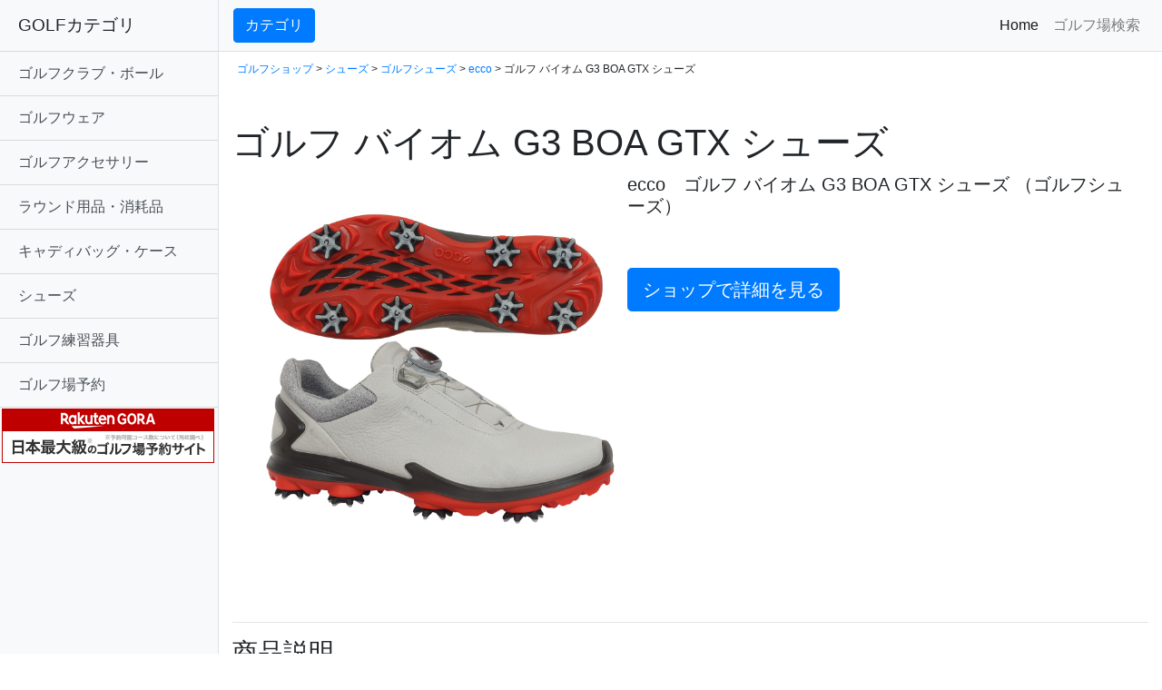

--- FILE ---
content_type: text/html
request_url: https://hosy.jpn.org/gdo/p/0000596263.html
body_size: 24544
content:
<!DOCTYPE html>
<html xmlns="https://www.w3.org/1999/xhtml" xml:lang="ja" lang="ja">
<head>

<meta http-equiv="content-type" charset="utf-8">
<meta name="viewport" content="width=device-width, initial-scale=1, shrink-to-fit=no">
<!--meta http-equiv="Content-Type" content="text/html; charset=utf-8"-->
<meta http-equiv="Content-Language" content="ja" />
<meta http-equiv="Content-Style-Type" content="text/css" />
<meta http-equiv="Content-Script-Type" content="text/javascript" />
<meta name="description" content="「ecco,ゴルフ バイオム G3 BOA GTX シューズ&nbsp; - 001008001」の詳細情報、購入も可能です。　関連するブログのクチコミ情報もあわせて閲覧">
<title>「ecco ゴルフ バイオム G3 BOA GTX シューズ&nbsp;」（ゴルフシューズ）-  ゴルフ(GOLF)用品のネット通販</title>
<meta name="keywords" content="ecco,ゴルフ バイオム G3 BOA GTX シューズ&nbsp;,,激安,格安,価格,GDOSHOP,GDO,,ゴルフ,GOLF,GDO,GDOSHOP,予約,格安,激安,比較">

<!-- Bootstrap core CSS -->
<link href="https://hosy.jpn.org/gdo/vendor/bootstrap/css/bootstrap.min.css" rel="stylesheet">

<link rel="stylesheet" href="https://cdnjs.cloudflare.com/ajax/libs/Swiper/3.4.1/css/swiper.min.css">

<!-- Custom styles for this template -->
<link href="https://hosy.jpn.org/gdo/css/simple-sidebar.css" rel="stylesheet" />
<link rel="amphtml" href="https://hosy.jpn.org/gdo/p-amp/0000596263.html">

<script async src="https://pagead2.googlesyndication.com/pagead/js/adsbygoogle.js"></script>
<script>
     (adsbygoogle = window.adsbygoogle || []).push({
          google_ad_client: "ca-pub-1578879418536769",
          enable_page_level_ads: true
     });
</script>

</head>

<body>

  <div class="d-flex" id="wrapper">


    <!-- Sidebar -->
    <div class="bg-light border-right" id="sidebar-wrapper">
      <div class="sidebar-heading">GOLFカテゴリ</div>
      <div class="list-group list-group-flush">

<a href="https://hosy.jpn.org/gdo/search.php?mdp=001001" class="list-group-item list-group-item-action bg-light">ゴルフクラブ・ボール</strong></a><a href="https://hosy.jpn.org/gdo/search.php?mdp=001002" class="list-group-item list-group-item-action bg-light">ゴルフウェア</strong></a><a href="https://hosy.jpn.org/gdo/search.php?mdp=001003" class="list-group-item list-group-item-action bg-light">ゴルフアクセサリー</strong></a><a href="https://hosy.jpn.org/gdo/search.php?mdp=001006" class="list-group-item list-group-item-action bg-light">ラウンド用品・消耗品</strong></a><a href="https://hosy.jpn.org/gdo/search.php?mdp=001007" class="list-group-item list-group-item-action bg-light">キャディバッグ・ケース</strong></a><a href="https://hosy.jpn.org/gdo/search.php?mdp=001008" class="list-group-item list-group-item-action bg-light">シューズ</strong></a><a href="https://hosy.jpn.org/gdo/search.php?mdp=001009" class="list-group-item list-group-item-action bg-light">ゴルフ練習器具</strong></a><a href="https://hb.afl.rakuten.co.jp/hsc/20eb1a34.ff2e7480.1d06a86a.52302811/?link_type=text&ut=eyJwYWdlIjoic2hvcCIsInR5cGUiOiJ0ZXh0IiwiY29sIjoxLCJjYXQiOiIxIiwiYmFuIjoiNjk5NzMxIiwiYW1wIjpmYWxzZX0%3D" class="list-group-item list-group-item-action bg-light">ゴルフ場予約</strong></a>
<a href="https://hb.afl.rakuten.co.jp/hsc/20eb1a34.ff2e7480.1d06a86a.52302811/?link_type=pict&ut=eyJwYWdlIjoic2hvcCIsInR5cGUiOiJwaWN0IiwiY29sIjoxLCJjYXQiOiIxIiwiYmFuIjoiNjk5NzMxIiwiYW1wIjpmYWxzZX0%3D" target="_blank" rel="nofollow sponsored noopener" style="word-wrap:break-word;"  ><img src="https://hbb.afl.rakuten.co.jp/hsb/20eb1a34.ff2e7480.1d06a86a.52302811/?me_id=2100005&me_adv_id=699731&t=pict" border="0" style="margin:2px" alt="" title=""></a>


      </div>
    </div>
    <!-- /#sidebar-wrapper -->

    <!-- Page Content -->
    <div id="page-content-wrapper">


      <nav class="navbar navbar-expand-lg navbar-light bg-light border-bottom">
        <button class="btn btn-primary" id="menu-toggle">カテゴリ</button>
	
        <button class="navbar-toggler" type="button" data-toggle="collapse" data-target="#navbarSupportedContent" aria-controls="navbarSupportedContent" aria-expanded="false" aria-label="Toggle navigation">
          <span class="navbar-toggler-icon"></span>
        </button>

        <div class="collapse navbar-collapse" id="navbarSupportedContent">
          <ul class="navbar-nav ml-auto mt-2 mt-lg-0">
            <li class="nav-item active">
              <a class="nav-link" href="https://prf.hn/click/camref:1100l7T8Z/destination:http%3A%2F%2Fshop.golfdigest.co.jp%2Fnewshop%2F">Home <span class="sr-only">(current)</span></a>
            </li>
            <li class="nav-item">
              <a class="nav-link" href="https://prf.hn/click/camref:1100l7T8Z/destination:https%3A%2F%2Freserve.golfdigest.co.jp%2F">ゴルフ場検索</a>
            </li>
          </ul>
        </div>
      </nav>

      <div class="container-fluid">





<p style="margin-top:10px;margin-left:5px;font-size:12px;">
<a href="https://hosy.jpn.org/gdo">ゴルフショップ</a> 
 &gt; <a href="https://hosy.jpn.org/gdo/search.php?mdp=001008">シューズ</a> &gt; <a href="https://hosy.jpn.org/gdo/search.php?dpt=001008001">ゴルフシューズ</a> &gt; <a href="https://hosy.jpn.org/gdo/search.php?mak=00299&dpt=001008001">ecco</a> &gt; ゴルフ バイオム G3 BOA GTX シューズ&nbsp;
</p>

<h1 class="mt-5">ゴルフ バイオム G3 BOA GTX シューズ&nbsp;</h1>


<div class="column12 clearfix" style="margin-top:10px;">


<div class="container-fluid">
  <div class="row">
<div class="col-sm-5">
 <a href="https://hb.afl.rakuten.co.jp/hgc/0b60ed04.976af1c5.0b703b49.5094d3e6/?pc=https%3A%2F%2Fsearch.rakuten.co.jp%2Fsearch%2Fmall%2F%E3%82%B4%E3%83%AB%E3%83%95+%E3%83%90%E3%82%A4%E3%82%AA%E3%83%A0+G3+BOA+GTX+%E3%82%B7%E3%83%A5%E3%83%BC%E3%82%BA%2F&link_type=text&ut=eyJwYWdlIjoidXJsIiwidHlwZSI6InRleHQiLCJjb2wiOjF9" target="_blank" rel="nofollow"><center><img src="https://shop.gimg.jp/gdogolfshop/images/goods/000059/0000596263/0000596263_001_p01_01.jpg" alt="ecco ゴルフ バイオム G3 BOA GTX シューズ&nbsp;" class="img-fluid" style="margin:20px;"></center>
</a>
</div>

<div class="col-sm-7">

<h5>ecco　ゴルフ バイオム G3 BOA GTX シューズ&nbsp;（ゴルフシューズ）</h5><br /><br /><a href="https://hb.afl.rakuten.co.jp/hgc/0b60ed04.976af1c5.0b703b49.5094d3e6/?pc=https%3A%2F%2Fsearch.rakuten.co.jp%2Fsearch%2Fmall%2F%E3%82%B4%E3%83%AB%E3%83%95+%E3%83%90%E3%82%A4%E3%82%AA%E3%83%A0+G3+BOA+GTX+%E3%82%B7%E3%83%A5%E3%83%BC%E3%82%BA%2F&link_type=text&ut=eyJwYWdlIjoidXJsIiwidHlwZSI6InRleHQiLCJjb2wiOjF9" class="img-fluid">
<button type="button" class="btn btn-primary btn-lg" >ショップで詳細を見る</button>
</a>

</div>
</div>
</div>

<br>
<br>



<hr><h3>商品説明</h3><p><h3 class="heading">商品の特徴</h3>                    <p><p>人気シリーズBIOMの新作スパイクにBOA&reg;クロージャーを搭載し、よりグリップ力と快適性を両立。<br />足裏全体で地面をつかみ、より良い安定性と歩きやすいデザインはオーダーメイドのようなフィット感。<br />・ソフトスパイクとハイブリッドクリーツを融合させ、柔軟性とグリップ力を強化。<br />・BIOM&reg;NATURAL MOTION&reg;テクノロジーを搭載し、歩行時の自然な足裏の動きをサポートしながら、長時間の快適な履き心地を実現。<br />・低重心構造により足裏全体で地面をつかみ、より良いスウィングバランスと安定性をもたらします。<br />・アッパーに軽量かつ強靭なヤクレザーを使用し、GORE-TEX&reg;を搭載することで防水性＆透湿性がプラス。                                              <h3 class="heading">商品スペック</h3>            <table class="table-horizontal">              <tr>            <th>タイプ</th>            <td>              ダイヤルタイプ</td>          </tr>          <tr>            <th>素材</th>            <td>              ヤクレザー</td>          </tr>          <tr>            <th>重さ</th>            <td>              約440g(片足25.5cm)</td>          </tr>          <tr>            <th>サイズバリエーション</th>            <td>              24.5-29.5cm</td>          </tr>          <tr>            <th>幅</th>            <td>              広め</td>          </tr>          <tr>            <th>鋲</th>            <td>              ZARMA TOUR II</td>          </tr>          <tr>            <th>鋲タイプ</th>            <td>              Slim-Lok</td>          </tr>          <tr>            <th>対象</th>            <td>              メンズ</td>          </tr>          <tr>            <th>製造国</th>            <td>              ポルトガル</td>          </tr>              </table></p><div align="right" style="margin-top:15px;">≫<a href="https://hb.afl.rakuten.co.jp/hgc/0b60ed04.976af1c5.0b703b49.5094d3e6/?pc=https%3A%2F%2Fsearch.rakuten.co.jp%2Fsearch%2Fmall%2F%E3%82%B4%E3%83%AB%E3%83%95+%E3%83%90%E3%82%A4%E3%82%AA%E3%83%A0+G3+BOA+GTX+%E3%82%B7%E3%83%A5%E3%83%BC%E3%82%BA%2F&link_type=text&ut=eyJwYWdlIjoidXJsIiwidHlwZSI6InRleHQiLCJjb2wiOjF9" target="_blank">GDOSHOPでもっと詳細を見る</a></div><br><br>

<a href="https://hb.afl.rakuten.co.jp/hgc/0b60ed04.976af1c5.0b703b49.5094d3e6/?pc=https%3A%2F%2Fsearch.rakuten.co.jp%2Fsearch%2Fmall%2F%E3%82%B4%E3%83%AB%E3%83%95+%E3%83%90%E3%82%A4%E3%82%AA%E3%83%A0+G3+BOA+GTX+%E3%82%B7%E3%83%A5%E3%83%BC%E3%82%BA%2F&link_type=text&ut=eyJwYWdlIjoidXJsIiwidHlwZSI6InRleHQiLCJjb2wiOjF9">
<button type="button" class="btn btn-primary btn-lg" >ゴルフショップで詳細を見る</button>
</a>


<hr><script src="https://cdnjs.cloudflare.com/ajax/libs/Swiper/3.4.1/js/swiper.min.js"></script><h3>関連商品</h3><div class="swiper-container"><div class="swiper-wrapper"><div class="swiper-slide" ><a href="https://hb.afl.rakuten.co.jp/hgc/0b60ed04.976af1c5.0b703b49.5094d3e6/?pc=https%3A%2F%2Fsearch.rakuten.co.jp%2Fsearch%2Fmall%2F%E3%82%B4%E3%83%AB%E3%83%95%E3%82%B7%E3%83%A5%E3%83%BC%E3%82%BA%2F&link_type=text&ut=eyJwYWdlIjoidXJsIiwidHlwZSI6InRleHQiLCJjb2wiOjF9" target="_blank" rel="nofollow"><img src="https://shop.gimg.jp/gdogolfshop/images/goods/000060/0000609773/0000609773_002.jpg" alt=" ゴルフシューズ&nbsp;" class="img-fluid" style="margin:20px;"></a><br /><font style="font-size:10px;">アシックス</font><br><a href="https://hb.afl.rakuten.co.jp/hgc/0b60ed04.976af1c5.0b703b49.5094d3e6/?pc=https%3A%2F%2Fsearch.rakuten.co.jp%2Fsearch%2Fmall%2F%E3%82%B4%E3%83%AB%E3%83%95%E3%82%B7%E3%83%A5%E3%83%BC%E3%82%BA%2F&link_type=text&ut=eyJwYWdlIjoidXJsIiwidHlwZSI6InRleHQiLCJjb2wiOjF9" target="_blank" rel="nofollow">ゴルフシューズ&nbsp;</a><br><font style="color:#ff6600">価格：18,000円</font><br><p style="text-align:right;font-size:10px;"><a href="https://hosy.jpn.org/gdo/p/0000609773.html">＞＞詳細を見る</a></p></div><div class="swiper-slide" ><a href="https://hb.afl.rakuten.co.jp/hgc/0b60ed04.976af1c5.0b703b49.5094d3e6/?pc=https%3A%2F%2Fsearch.rakuten.co.jp%2Fsearch%2Fmall%2F%E3%82%A4%E3%82%B0%E3%83%8A%E3%82%A4%E3%83%88+%E3%83%97%E3%83%AD%E3%82%A2%E3%83%80%E3%83%97%E3%83%88+%E3%82%B7%E3%83%A5%E3%83%BC%E3%82%BA%2F&link_type=text&ut=eyJwYWdlIjoidXJsIiwidHlwZSI6InRleHQiLCJjb2wiOjF9" target="_blank" rel="nofollow"><img src="https://shop.gimg.jp/gdogolfshop/images/goods/000058/0000588912/0000588912_002.jpg" alt=" イグナイト プロアダプト シューズ&nbsp;" class="img-fluid" style="margin:20px;"></a><br /><font style="font-size:10px;">プーマ</font><br><a href="https://hb.afl.rakuten.co.jp/hgc/0b60ed04.976af1c5.0b703b49.5094d3e6/?pc=https%3A%2F%2Fsearch.rakuten.co.jp%2Fsearch%2Fmall%2F%E3%82%A4%E3%82%B0%E3%83%8A%E3%82%A4%E3%83%88+%E3%83%97%E3%83%AD%E3%82%A2%E3%83%80%E3%83%97%E3%83%88+%E3%82%B7%E3%83%A5%E3%83%BC%E3%82%BA%2F&link_type=text&ut=eyJwYWdlIjoidXJsIiwidHlwZSI6InRleHQiLCJjb2wiOjF9" target="_blank" rel="nofollow">イグナイト プロアダプト シューズ&nbsp;</a><br><font style="color:#ff6600">GDO特価：11,000円</font><br><p style="text-align:right;font-size:10px;"><a href="https://hosy.jpn.org/gdo/p/0000588912.html">＞＞詳細を見る</a></p></div><div class="swiper-slide" ><a href="https://hb.afl.rakuten.co.jp/hgc/0b60ed04.976af1c5.0b703b49.5094d3e6/?pc=https%3A%2F%2Fsearch.rakuten.co.jp%2Fsearch%2Fmall%2F%E3%83%A9%E3%82%A4%E3%83%B3%C3%97%E3%83%AD%E3%82%B4+%E3%83%AD%E3%83%BC%E3%82%AB%E3%83%83%E3%83%88%E3%82%B9%E3%83%91%E3%82%A4%E3%82%AF%E3%83%AC%E3%82%B9%E3%82%B7%E3%83%A5%E3%83%BC%E3%82%BA%E3%83%AC%E3%83%87%E3%82%A3%E3%82%B9%2F&link_type=text&ut=eyJwYWdlIjoidXJsIiwidHlwZSI6InRleHQiLCJjb2wiOjF9" target="_blank" rel="nofollow"><img src="https://shop.gimg.jp/gdogolfshop/images/goods/000062/0000620444/0000620444.jpg" alt=" ライン×ロゴ ローカットスパイクレスシューズ&nbsp;レディス" class="img-fluid" style="margin:20px;"></a><br /><font style="font-size:10px;">パーリーゲイツ</font><br><a href="https://hb.afl.rakuten.co.jp/hgc/0b60ed04.976af1c5.0b703b49.5094d3e6/?pc=https%3A%2F%2Fsearch.rakuten.co.jp%2Fsearch%2Fmall%2F%E3%83%A9%E3%82%A4%E3%83%B3%C3%97%E3%83%AD%E3%82%B4+%E3%83%AD%E3%83%BC%E3%82%AB%E3%83%83%E3%83%88%E3%82%B9%E3%83%91%E3%82%A4%E3%82%AF%E3%83%AC%E3%82%B9%E3%82%B7%E3%83%A5%E3%83%BC%E3%82%BA%E3%83%AC%E3%83%87%E3%82%A3%E3%82%B9%2F&link_type=text&ut=eyJwYWdlIjoidXJsIiwidHlwZSI6InRleHQiLCJjb2wiOjF9" target="_blank" rel="nofollow">ライン×ロゴ ローカットスパイクレスシューズ&nbsp;レディス</a><br><font style="color:#ff6600">価格：28,000円</font><br><p style="text-align:right;font-size:10px;"><a href="https://hosy.jpn.org/gdo/p/0000620444.html">＞＞詳細を見る</a></p></div><div class="swiper-slide" ><a href="https://hb.afl.rakuten.co.jp/hgc/0b60ed04.976af1c5.0b703b49.5094d3e6/?pc=https%3A%2F%2Fsearch.rakuten.co.jp%2Fsearch%2Fmall%2F%E3%82%A2%E3%83%87%E3%82%A3%E3%83%94%E3%83%A5%E3%82%A2+SP%E3%82%B7%E3%83%A5%E3%83%BC%E3%82%BA%2F&link_type=text&ut=eyJwYWdlIjoidXJsIiwidHlwZSI6InRleHQiLCJjb2wiOjF9" target="_blank" rel="nofollow"><img src="https://shop.gimg.jp/gdogolfshop/images/goods/000054/0000543290/0000543290_001.jpg" alt=" アディピュア SPシューズ&nbsp;" class="img-fluid" style="margin:20px;"></a><br /><font style="font-size:10px;">アディダス</font><br><a href="https://hb.afl.rakuten.co.jp/hgc/0b60ed04.976af1c5.0b703b49.5094d3e6/?pc=https%3A%2F%2Fsearch.rakuten.co.jp%2Fsearch%2Fmall%2F%E3%82%A2%E3%83%87%E3%82%A3%E3%83%94%E3%83%A5%E3%82%A2+SP%E3%82%B7%E3%83%A5%E3%83%BC%E3%82%BA%2F&link_type=text&ut=eyJwYWdlIjoidXJsIiwidHlwZSI6InRleHQiLCJjb2wiOjF9" target="_blank" rel="nofollow">アディピュア SPシューズ&nbsp;</a><br><font style="color:#ff6600">GDO特価：11,500円</font><br><p style="text-align:right;font-size:10px;"><a href="https://hosy.jpn.org/gdo/p/0000543290.html">＞＞詳細を見る</a></p></div><div class="swiper-slide" ><a href="https://hb.afl.rakuten.co.jp/hgc/0b60ed04.976af1c5.0b703b49.5094d3e6/?pc=https%3A%2F%2Fsearch.rakuten.co.jp%2Fsearch%2Fmall%2F%E3%82%A2%E3%83%87%E3%82%A3%E3%82%AF%E3%83%AD%E3%82%B9+%E3%83%90%E3%82%A6%E3%83%B3%E3%82%B9+%E3%83%86%E3%82%AD%E3%82%B9%E3%82%BF%E3%82%A4%E3%83%AB%E3%82%B7%E3%83%A5%E3%83%BC%E3%82%BA%2F&link_type=text&ut=eyJwYWdlIjoidXJsIiwidHlwZSI6InRleHQiLCJjb2wiOjF9" target="_blank" rel="nofollow"><img src="https://shop.gimg.jp/gdogolfshop/images/goods/000054/0000543295/0000543295_002.jpg" alt=" アディクロス バウンス テキスタイルシューズ&nbsp;" class="img-fluid" style="margin:20px;"></a><br /><font style="font-size:10px;">アディダス</font><br><a href="https://hb.afl.rakuten.co.jp/hgc/0b60ed04.976af1c5.0b703b49.5094d3e6/?pc=https%3A%2F%2Fsearch.rakuten.co.jp%2Fsearch%2Fmall%2F%E3%82%A2%E3%83%87%E3%82%A3%E3%82%AF%E3%83%AD%E3%82%B9+%E3%83%90%E3%82%A6%E3%83%B3%E3%82%B9+%E3%83%86%E3%82%AD%E3%82%B9%E3%82%BF%E3%82%A4%E3%83%AB%E3%82%B7%E3%83%A5%E3%83%BC%E3%82%BA%2F&link_type=text&ut=eyJwYWdlIjoidXJsIiwidHlwZSI6InRleHQiLCJjb2wiOjF9" target="_blank" rel="nofollow">アディクロス バウンス テキスタイルシューズ&nbsp;</a><br><font style="color:#ff6600">GDO特価：6,000円</font><br><p style="text-align:right;font-size:10px;"><a href="https://hosy.jpn.org/gdo/p/0000543295.html">＞＞詳細を見る</a></p></div><div class="swiper-slide" ><a href="https://hb.afl.rakuten.co.jp/hgc/0b60ed04.976af1c5.0b703b49.5094d3e6/?pc=https%3A%2F%2Fsearch.rakuten.co.jp%2Fsearch%2Fmall%2F%E3%82%A4%E3%82%B0%E3%83%8A%E3%82%A4%E3%83%88+%E3%83%91%E3%83%AF%E3%83%BC%E3%82%A2%E3%83%80%E3%83%97%E3%83%88+%E3%82%B1%E3%83%BC%E3%82%B8%E3%83%89+%E3%82%B7%E3%83%A5%E3%83%BC%E3%82%BA%2F&link_type=text&ut=eyJwYWdlIjoidXJsIiwidHlwZSI6InRleHQiLCJjb2wiOjF9" target="_blank" rel="nofollow"><img src="https://shop.gimg.jp/gdogolfshop/images/goods/000060/0000601584/0000601584_003.jpg" alt=" イグナイト パワーアダプト ケージド シューズ&nbsp;" class="img-fluid" style="margin:20px;"></a><br /><font style="font-size:10px;">プーマ</font><br><a href="https://hb.afl.rakuten.co.jp/hgc/0b60ed04.976af1c5.0b703b49.5094d3e6/?pc=https%3A%2F%2Fsearch.rakuten.co.jp%2Fsearch%2Fmall%2F%E3%82%A4%E3%82%B0%E3%83%8A%E3%82%A4%E3%83%88+%E3%83%91%E3%83%AF%E3%83%BC%E3%82%A2%E3%83%80%E3%83%97%E3%83%88+%E3%82%B1%E3%83%BC%E3%82%B8%E3%83%89+%E3%82%B7%E3%83%A5%E3%83%BC%E3%82%BA%2F&link_type=text&ut=eyJwYWdlIjoidXJsIiwidHlwZSI6InRleHQiLCJjb2wiOjF9" target="_blank" rel="nofollow">イグナイト パワーアダプト ケージド シューズ&nbsp;</a><br><font style="color:#ff6600">GDO特価：11,990円</font><br><p style="text-align:right;font-size:10px;"><a href="https://hosy.jpn.org/gdo/p/0000601584.html">＞＞詳細を見る</a></p></div></div></div><script>
var mySwiper = new Swiper ('.swiper-container', {
  loop: true,
  slidesPerView: 6,
  spaceBetween: 20,
  centeredSlides : false,
  normalizeSlideIndex: true,
  grabCursor: true,
/*
  navigation: {
    nextEl: '.swiper-button-next',
    prevEl: '.swiper-button-prev',
  },
  pagination: '.swiper-pagination',
  nextButton: '.swiper-button-next',
  prevButton: '.swiper-button-prev',
*/
  breakpoints: {
    767: {
      slidesPerView: 2,
      spaceBetween: 20
    }
  }
})
</script>


<hr><h3>他のメーカーの「ゴルフシューズ」を見る</h3><table width="100%" class="table table-bordered"><tr><td width="33%"><a href="https://hosy.jpn.org/gdo/search.php?mak=00001&dpt=001008001">本間ゴルフ</a></td><td width="33%"><a href="https://hosy.jpn.org/gdo/search.php?mak=00005&dpt=001008001">セント・アンドリュース</a></td><td width="33%"><a href="https://hosy.jpn.org/gdo/search.php?mak=00011&dpt=001008001">ブリヂストン</a></td></tr><tr><td width="33%"><a href="https://hosy.jpn.org/gdo/search.php?mak=00012&dpt=001008001">ミズノ</a></td><td width="33%"><a href="https://hosy.jpn.org/gdo/search.php?mak=00027&dpt=001008001">キャロウェイゴルフ</a></td><td width="33%"><a href="https://hosy.jpn.org/gdo/search.php?mak=00029&dpt=001008001">アディダス</a></td></tr><tr><td width="33%"><a href="https://hosy.jpn.org/gdo/search.php?mak=00031&dpt=001008001">ウイルソン</a></td><td width="33%"><a href="https://hosy.jpn.org/gdo/search.php?mak=00040&dpt=001008001">フットジョイ</a></td><td width="33%"><a href="https://hosy.jpn.org/gdo/search.php?mak=00049&dpt=001008001">ナイキ</a></td></tr><tr><td width="33%"><a href="https://hosy.jpn.org/gdo/search.php?mak=00053&dpt=001008001">その他メーカー</a></td><td width="33%"><a href="https://hosy.jpn.org/gdo/search.php?mak=00075&dpt=001008001">朝日ゴルフ用品</a></td><td width="33%"><a href="https://hosy.jpn.org/gdo/search.php?mak=00134&dpt=001008001">アルチビオ</a></td></tr><tr><td width="33%"><a href="https://hosy.jpn.org/gdo/search.php?mak=00140&dpt=001008001">アーノルドパーマー</a></td><td width="33%"><a href="https://hosy.jpn.org/gdo/search.php?mak=00143&dpt=001008001">プーマ</a></td><td width="33%"><a href="https://hosy.jpn.org/gdo/search.php?mak=00148&dpt=001008001">ラウドマウスゴルフ</a></td></tr><tr><td width="33%"><a href="https://hosy.jpn.org/gdo/search.php?mak=00204&dpt=001008001">デサントゴルフ</a></td><td width="33%"><a href="https://hosy.jpn.org/gdo/search.php?mak=00230&dpt=001008001">ルコックゴルフ</a></td><td width="33%"><a href="https://hosy.jpn.org/gdo/search.php?mak=00241&dpt=001008001">パーソンズ</a></td></tr><tr><td width="33%"><a href="https://hosy.jpn.org/gdo/search.php?mak=00299&dpt=001008001">ecco</a></td><td width="33%"><a href="https://hosy.jpn.org/gdo/search.php?mak=00321&dpt=001008001">J.リンドバーグ</a></td><td width="33%"><a href="https://hosy.jpn.org/gdo/search.php?mak=00363&dpt=001008001">パーリーゲイツ</a></td></tr><tr><td width="33%"><a href="https://hosy.jpn.org/gdo/search.php?mak=00372&dpt=001008001">ヒールクリーク</a></td><td width="33%"><a href="https://hosy.jpn.org/gdo/search.php?mak=00381&dpt=001008001">コンバース</a></td><td width="33%"><a href="https://hosy.jpn.org/gdo/search.php?mak=00394&dpt=001008001">ラッセルノ</a></td></tr><tr><td width="33%"><a href="https://hosy.jpn.org/gdo/search.php?mak=00407&dpt=001008001">アシックス</a></td><td width="33%"><a href="https://hosy.jpn.org/gdo/search.php?mak=00739&dpt=001008001">マスターバニーエディション</a></td><td width="33%"><a href="https://hosy.jpn.org/gdo/search.php?mak=00741&dpt=001008001">アドバイザー</a></td></tr><tr><td width="33%"><a href="https://hosy.jpn.org/gdo/search.php?mak=00743&dpt=001008001">アドミラル</a></td><td width="33%"><a href="https://hosy.jpn.org/gdo/search.php?mak=00761&dpt=001008001">TRUE linkswear</a></td><td width="33%"><a href="https://hosy.jpn.org/gdo/search.php?mak=00798&dpt=001008001">ビームスゴルフ</a></td></tr><tr><td width="33%"><a href="https://hosy.jpn.org/gdo/search.php?mak=00801&dpt=001008001">MUスポーツ</a></td><td width="33%"><a href="https://hosy.jpn.org/gdo/search.php?mak=00818&dpt=001008001">ジャックバニー バイ パーリーゲイツ</a></td><td width="33%"><a href="https://hosy.jpn.org/gdo/search.php?mak=00831&dpt=001008001">ニューバランス</a></td></tr><tr><td width="33%"><a href="https://hosy.jpn.org/gdo/search.php?mak=00927&dpt=001008001">広田ゴルフ</a></td><td width="33%"><a href="https://hosy.jpn.org/gdo/search.php?mak=01016&dpt=001008001">ターフデザイン</a></td><td width="33%"><a href="https://hosy.jpn.org/gdo/search.php?mak=01033&dpt=001008001">ロイヤルアルバトロス</a></td></tr><tr><td width="33%"><a href="https://hosy.jpn.org/gdo/search.php?mak=01043&dpt=001008001">リエンダ</a></td><td width="33%"><a href="https://hosy.jpn.org/gdo/search.php?mak=01071&dpt=001008001">チャンピオン</a></td><td width="33%"><a href="https://hosy.jpn.org/gdo/search.php?mak=01107&dpt=001008001">スケッチャーズ</a></td></tr><tr><td width="33%"><a href="https://hosy.jpn.org/gdo/search.php?mak=01163&dpt=001008001">テスタルテ</a></td><td width="33%"><a href="https://hosy.jpn.org/gdo/search.php?mak=01175&dpt=001008001">アビレックス ゴルフ</a></td><td width="33%"><a href="https://hosy.jpn.org/gdo/search.php?mak=01189&dpt=001008001">ティーエフダブリュー</a></td></tr><tr><td width="33%"><a href="https://hosy.jpn.org/gdo/search.php?mak=01214&dpt=001008001">ケイパー</a></td></tr></table>




















      </div>

		<hr>
              <div style="text-align:center;margin:50px;"><a href="//ck.jp.ap.valuecommerce.com/servlet/referral?sid=3318090&amp;pid=884373120&amp;vc_url=http%3A%2F%2Ffaq.golfdigest.co.jp">GDOゴルフショップにお問い合わせ</a></div>

    </div>
    <!-- /#page-content-wrapper -->

  </div>
  <!-- /#wrapper -->

  <!-- Bootstrap core JavaScript -->
  <script src="https://hosy.jpn.org/gdo/vendor/jquery/jquery.min.js"></script>
  <script src="https://hosy.jpn.org/gdo/vendor/bootstrap/js/bootstrap.bundle.min.js"></script>

  <!-- Menu Toggle Script -->
  <script>
    $("#menu-toggle").click(function(e) {
      e.preventDefault();
      $("#wrapper").toggleClass("toggled");
    });
  </script>


<script src="https://www.google-analytics.com/urchin.js" type="text/javascript">
</script>
<script type="text/javascript">
_uacct = "UA-2692930-8";
urchinTracker();
</script>

</body>

</html>





--- FILE ---
content_type: text/html; charset=utf-8
request_url: https://www.google.com/recaptcha/api2/aframe
body_size: 268
content:
<!DOCTYPE HTML><html><head><meta http-equiv="content-type" content="text/html; charset=UTF-8"></head><body><script nonce="Od7EJRzvjWv5n7_b1SZP8Q">/** Anti-fraud and anti-abuse applications only. See google.com/recaptcha */ try{var clients={'sodar':'https://pagead2.googlesyndication.com/pagead/sodar?'};window.addEventListener("message",function(a){try{if(a.source===window.parent){var b=JSON.parse(a.data);var c=clients[b['id']];if(c){var d=document.createElement('img');d.src=c+b['params']+'&rc='+(localStorage.getItem("rc::a")?sessionStorage.getItem("rc::b"):"");window.document.body.appendChild(d);sessionStorage.setItem("rc::e",parseInt(sessionStorage.getItem("rc::e")||0)+1);localStorage.setItem("rc::h",'1769741779981');}}}catch(b){}});window.parent.postMessage("_grecaptcha_ready", "*");}catch(b){}</script></body></html>